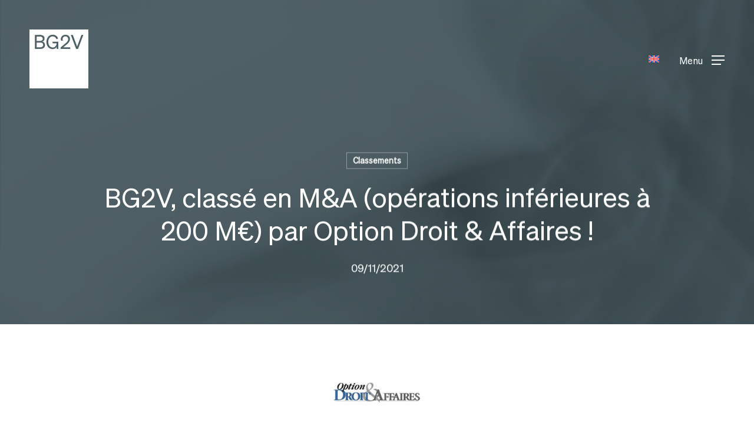

--- FILE ---
content_type: text/css; charset=UTF-8
request_url: https://bg2v.com/wp-content/themes/salient-child/style.css?ver=17.4.1
body_size: 2872
content:
/*
Theme Name: Salient Child Theme
Description: This is a custom child theme for Salient
Theme URI:   https://themeforest.net/item/salient-responsive-multipurpose-theme/4363266
Author: ThemeNectar
Author URI:  https://themeforest.net/user/themenectar
Template: salient
Version: 1.0
*/

@font-face {
    font-family: 'Sohne Buch';
    src: url('/fonts/Sohne-Buch.woff2') format('woff2'),
        url('/fonts/Sohne-Buch.woff') format('woff');
    font-weight: normal;
    font-style: normal;
    font-display: swap;
}



/*couleur selection texte*/
*::selection {
background:#B3BABC;
color:#000000;
}

*::-moz-selection {
background:#B3BABC;
color:#000000;
}

*::-webkit-selection {
background:#000000;
color:white;
}



/*fonts sizes*/
.big {
    font-size: 2.8em;
    font-weight: 400;
	line-height:1.55em;
	}


.med, .med h2, h2.med {
    font-size: 1.4em!important;
	line-height:1.70em;

}



.small {
    font-size: 0.85em;
	line-height:1.4em;	
}

.justify{text-align:justify;}

.uppercase {
	text-transform: uppercase;
	letter-spacing: 0.5px;
	font-weight:300;
}

.interligne {
    line-height: 1.75em;
}

#pagination .next.inactive, #pagination .prev.inactive, #pagination a, #pagination span, .container-wrap nav.woocommerce-pagination ul li span, .woocommerce .container-wrap nav.woocommerce-pagination ul li span, .woocommerce nav.woocommerce-pagination ul li a{font-family:inherit !important;}

@media only screen and (max-width: 768px){
	.big {
    font-size: 1.7em !important;
    font-weight: 400;
	line-height:1.25em;
}

.med {
    font-size: 16px!important;
}


.small {
    font-size: 1em !important;
	line-height:1.55em;	}
}

/*cookie bar*/
#cookie-notice {
    font-family: inherit;
}
#cookie-notice .cn-button:not(.cn-button-custom) {
    -webkit-border-radius: 0;
    -moz-border-radius: 0;
    border-radius: 0;
	border: 1px solid white;
	font-family: inherit;
}

/*contact form*/
#formulaire-responsive {
/*	max-width:600px -- à modifier en fonction de la largeur désirée --*/;
        width:100%;
}
.rang-form {
	width: 100%;
}
.demi-colonne, .colonne {
	float: left;
	position: relative;
	padding: 0.65rem;
	width:100%;
	-webkit-box-sizing: border-box;
        -moz-box-sizing: border-box;
        box-sizing: border-box
}
.clearfix:after {
	content: "";
	display: table;
	clear: both;
}

/**---------------- Media query ----------------**/
@media only screen and (min-width: 48em) { 
	.demi-colonne {
		width: 50%;
	}
}

.wpcf7 input[type="text"], .wpcf7 input[type="email"], .wpcf7 textarea {
	width: 100%;
	padding: 8px;
	border: 1px solid #000;
    color:black!important;
	border-radius: 0px
	
}
.wpcf7 input[type="text"]:focus{
	background: #fff;
}

input[type=text], input[type=email], input[type=password], input[type=tel], input[type=url], input[type=search], input[type=date], textarea{
    background-color:white;
    color:black!important;

}

/*blog listes*/
div > div > div > div > div.excerpt {
    display: none !important;
}

span.post-featured-img.img-loaded {
    display: none !important;
}

.blog_next_prev_buttons[data-style=fullwidth_next_only] .post-bg-img, .blog_next_prev_buttons[data-style=fullwidth_next_prev] .post-bg-img, .container-wrap[data-nav-pos=after_project_2] .bottom_controls .proj-bg-img {
    display: none;
}

/*single post blog*/
h1.entry-title {
    font-size: 2.5em !important;

    line-height: 1.25em !important;
    text-transform: none !important;
}

/*header news single*/
.page-header-bg-image {
    background-image: url(/wp-content/uploads/2023/12/bg2v_blur1.jpg) !important;
}
.page-header-bg-image:after {
    background-color: #36464b !important;
}

#header-outer:not([data-format=centered-menu-under-logo]):not([data-format=centered-menu-bottom-bar]) #top .slide-out-widget-area-toggle[data-custom-color=true] a:before, #header-outer:not([data-format=centered-menu-under-logo]):not([data-format=centered-menu-bottom-bar]) #top nav>ul>li[class*=button_]>a:before {
    top: 50% !important;
}

/*portfolio liste*/
.nectar-post-grid[data-text-layout=all_bottom_left_shadow] .nectar-post-grid-item div.inner:before {

    background: linear-gradient(to bottom,rgba(15,15,15,0),rgb(15 15 15) 100%);

}

/*Previous button*/
.previousbutton .wpb_wrapper:before {
    content: '‹';
    padding-right:12px;
}

.wpb_text_column a, .nectar-fancy-box .inner a, .nectar-fancy-ul a, .nectar_team_member_overlay .team-desc a, .main-content > .row > h1 a, .main-content > .row > h2 a, .main-content > .row > h3 a, .main-content > .row > h4 a, .main-content > .row > h5 a, .main-content > .row > h6 a, .wp-block-quote a{
	text-decoration:none;
	border-bottom:1px solid;
	padding-bottom:1px;
	transition:all ease-in 0.1s;
}

.wpb_text_column a:hover, .nectar-fancy-box .inner a:hover, .nectar-fancy-ul a:hover, .nectar_team_member_overlay .team-desc a:hover, .main-content > .row > h1 a:hover, .main-content > .row > h2 a:hover, .main-content > .row > h3 a:hover, .main-content > .row > h4 a:hover, .main-content > .row > h5 a:hover, .main-content > .row > h6 a:hover, .wp-block-quote a:hover{
opacity:0.5;
}

.underline-anim {
  display: inline-block;
  position: relative;
  color: black;
}

.underline-anim::after {
  content: '';
  position: absolute;
  width: 100%;
  transform: scaleX(0);
  height: 1px;
  bottom: 0;
  left: 0;
  background-color: #9e1b0d;
  transform-origin: bottom right;
  transition: transform 0.25s ease-out;
}

.underline-anim:hover::after {
  transform: scaleX(1);
  transform-origin: bottom left;
}

/*Settings Expertises*/

.menuexpertise {
    line-height:32px;
}

.menuexpertise a{
    text-decoration:none;
    border-bottom:0px;
    opacity:0.4!important;
    padding-left:0px;
    transition:all ease-in 0.2s;
	color:white;
}

.menuexpertise a:hover{
    opacity:1!important;
}

.menuexpertise a.active
{
    opacity:1!important;
}

.divider-border {
    margin: 0px!important;
}

@media screen and (max-width:1000px){
   .single-portfolio .nectar_single_testimonial[data-style="bold"] p{
        font-size:16px;
        line-height:30px;
    }
    
   .single-portfolio .blocexpertise .nectar-post-grid-item {
    min-height: 55vh!important;
}
}

/* Animation liens */
.linkanim a
{
    background-image: linear-gradient(to right,#222222 0,#222222 100%);
    transition: background-size .45s cubic-bezier(.2,.75,.5,1);
    background-repeat: no-repeat;
    background-position: left bottom;
    padding: 0px 0px 8px 0px;
    background-size: 0 2px;
	color: #222222;
	border-bottom:0px;
}

.linkanim a:hover
{
    background-size: 20px 2px;
    opacity:1;
}

.linkmargin a {
		margin-left:10px;
}

#to-top {
    display: block;
    position: fixed;
    text-align: center;
    line-height: 12px;
    right: 50px;
    bottom: 100px;
    transform: translateY(450%);
    color: #fff;
    cursor: pointer;
    border-radius: 20px!important;
    -webkit-border-radius: 2px;
    z-index: 9994;
    height: 32px;
    width: 32px;
    background-color: #36464b;
    background-repeat: no-repeat;
    background-position: center;
    transition: background-color 0.1s linear;
    -webkit-transition: background-color 0.1s linear;
}

#to-top:hover, #to-top.dark:hover {
    background-color: #36464b;
    opacity: 0.8;
}

.opacity, .opacity p{

    color:#C2C8BB!important;
}


/*Test off canva*/

#slide-out-widget-area.slide-out-from-right-hover[data-dropdown-func=separate-dropdown-parent-link] .inner>div.off-canvas-menu-container {
    margin: auto 0 -10% 0!important; 
}

#slide-out-widget-area.slide-out-from-right-hover.open {
    width: 40%!important;
}

@media screen and (max-width:1000px){
	#slide-out-widget-area.slide-out-from-right-hover.open {
    width: 95%!important;
}
}

body #header-outer .mobile-header li:not([class*="button_"]) > a .menu-title-text:after, #header-outer[data-lhe="animated_underline"]:not([data-format="left-header"]) nav > ul > li:not([class*="button_"]) > a .menu-title-text:after, body.material #slide-out-widget-area[class*="slide-out-from-right"] .off-canvas-menu-container li a:after, body.material #slide-out-widget-area[class*="slide-out-from-right"] .off-canvas-menu-container .nectar-menu-item-with-icon .menu-title-text:after, body #slide-out-widget-area.fullscreen-split .off-canvas-menu-container .nectar-menu-item-with-icon .menu-title-text:after, #header-secondary-outer[data-lhe="animated_underline"] nav >.sf-menu >li >a .menu-title-text:after, #slide-out-widget-area.fullscreen-split .inner .off-canvas-menu-container li a:after, #slide-out-widget-area.fullscreen-inline-images .inner .off-canvas-menu-container li a span:after {
    border-top-width: 0px;
}



#slide-out-widget-area .menu-item {
    border-bottom: 1px solid white;
    padding:5px 0px;
}

.inner-wrap {
    width: 100%;
}

.off-canvas-social-links i.fa.fa-linkedin {
    margin-top: 10px;
}

/*#slide-out-widget-area .inner-wrap:before {
    content: 'BUILDING TOMORROW, MASTERING TODAY';
    color:black;
}*/

/*Form*/
.gform-theme--framework .gform-field-label>.gfield_required {
    color: #b3c7d0;
	padding-left:10px;
}

.gform_body .gform_fields .gfield input[type=text], .gform_body .gform_fields .gfield input[type=email], .gform_body .gform_fields .gfield input[type=tel], .gform_body .gform_fields .gfield input[type=url], .gform_body .gform_fields .gfield input[type=password], .gform_body .gform_fields .gfield input[type=number], .gform_body .gform_fields .gfield textarea {
    box-shadow: none;
}

/*CSS MOTION ANIMATE */


.focus-in-contract-bck {
	-webkit-animation: focus-in-contract-bck 1s cubic-bezier(0.250, 0.460, 0.450, 0.940) both;
	        animation: focus-in-contract-bck 1s cubic-bezier(0.250, 0.460, 0.450, 0.940) both;
}

/* ----------------------------------------------
 * Generated by Animista on 2019-4-26 12:7:41
 * w: http://animista.net, t: @cssanimista
 * ---------------------------------------------- */

/**
 * ----------------------------------------
 * animation focus-in-contract-bck
 * ----------------------------------------
 */
@-webkit-keyframes focus-in-contract-bck {
  0% {
    letter-spacing: 1em;
    -webkit-transform: translateZ(300px);
            transform: translateZ(300px);
    -webkit-filter: blur(12px);
            filter: blur(12px);
    opacity: 0;
  }
  100% {
    -webkit-transform: translateZ(12px);
            transform: translateZ(12px);
    -webkit-filter: blur(0);
            filter: blur(0);
    opacity: 1;
  }
}
@keyframes focus-in-contract-bck {
  0% {
    letter-spacing: 1em;
    -webkit-transform: translateZ(300px);
            transform: translateZ(300px);
    -webkit-filter: blur(12px);
            filter: blur(12px);
    opacity: 0;
  }
  100% {
    -webkit-transform: translateZ(12px);
            transform: translateZ(12px);
    -webkit-filter: blur(0);
            filter: blur(0);
    opacity: 1;
  }
}

.nectar-link-underline:after {
    background-image: url('/wp-content/uploads/2024/04/croix-1.svg');
    display: inline-block;
    width: 30px; 
    height: 30px;
    content:"";
}
.nectar-link-underline span {
	visibility:hidden;
}

.nectar-milestone .number {
    font-family: 'Sohne Buch', sans-serif;
    margin-bottom: 15px;
}

ul.sub-menu .menu-item {
    border-bottom: 0px!important;
	margin: 0px 0!important;
}

#slide-out-widget-area[data-dropdown-func=separate-dropdown-parent-link] .off-canvas-menu-container li ul, .material #slide-out-widget-area[class*=slide-out-from-right] .off-canvas-menu-container li ul {
    padding-left: 0px!important;

}

.blog_next_prev_buttons[data-style=fullwidth_next_prev] ul .next-post:after, .blog_next_prev_buttons[data-style=fullwidth_next_prev] ul .previous-post:after, .container-wrap[data-nav-pos=after_project_2] .bottom_controls .next-project:after, .container-wrap[data-nav-pos=after_project_2] .bottom_controls .previous-project:after {
	background-color: #36464b;}
	
.container-wrap[data-nav-pos="after_project_2"] .bottom_controls .next-project:hover:after, .container-wrap[data-nav-pos="after_project_2"] .bottom_controls .previous-project:hover:after {
    background-color: #36464b!important;
}

/*Date sur fiche people*/
.single-portfolio span.meta-date {
    color: #aeb5a8!important;
    font-size: 14px;
}

@media only screen and (min-width: 1000px) {
    .nectar-post-grid-wrap[data-style="vertical_list"] .item-main .meta-date, .nectar-post-grid-wrap[data-style="vertical_list"] .item-main .nectar-post-grid-item__meta-wrap {
        min-width: 12%;
    }
}

@media only screen and (max-width: 1000px) {
.nectar-link-underline {
    display: none;
	}}

blockquote {
    letter-spacing: 0px;
}

span.meta-excerpt {
    font-size: 14px;
}

span.expertises{
    opacity: 0.5!important;
}

.vert-center p {
    font-size: 14px;
    line-height: 24px;
    margin-bottom: 10px;
}
.vert-center span.expertises {
    display: none;
}

.infospeople a.toggle-heading {
    text-transform: uppercase;
    font-size:15px!important;
}

a[href^="https://bg2v.com/category/people/"] {
    display: none;
}

--- FILE ---
content_type: image/svg+xml
request_url: https://bg2v.com/wp-content/uploads/2024/01/bg2v-white.svg
body_size: 221
content:
<?xml version="1.0" encoding="UTF-8"?> <svg xmlns="http://www.w3.org/2000/svg" xmlns:xlink="http://www.w3.org/1999/xlink" version="1.1" id="Calque_1" x="0px" y="0px" viewBox="0 0 400 400" style="enable-background:new 0 0 400 400;" xml:space="preserve"> <style type="text/css"> .st0{fill:#FFFFFF;} </style> <g> <path class="st0" d="M0,0v400h400V0H0z M74.5,131.7H36.9V37.1h34.9c19.9,0,30.7,8.7,30.7,24.6c0,10.1-5.3,17.5-14.6,20.7 c11.1,3,17.8,11.6,17.8,23.2C105.6,121.9,93.9,131.7,74.5,131.7z M196.3,131.7h-11.6v-14.1c-4.1,9.4-14.9,15.5-27.5,15.5 c-12.5,0-23.7-5.4-31.2-14.9c-7-8.8-10.8-20.4-10.8-33.6c0-13.3,3.8-25.2,11.1-34c7.8-9.6,19.1-15,31.7-15 c17.8,0,30.9,9.5,36.7,26.2l-12.1,4c-3.6-12.1-12.2-19-24.5-19c-9.5,0-17.6,4.2-23,12c-4.7,6.7-7.2,15.7-7.2,25.7s2.5,19,7.4,25.7 c5.4,7.8,13.6,12,23,12c7.5,0,13.7-2.6,18.4-7.9c4.7-5.3,7.2-12.1,7.4-20.7H157V82.6h39.4V131.7z M277.2,131.7h-65v-10.4l27.9-23.2 c7.9-6.5,11.9-10.1,15-13.8C260.5,78,263,72.2,263,66c0-11.7-7.6-19.5-19.1-19.5c-5.5,0-10.1,1.8-13.7,5.7 c-3.6,3.7-5.4,8.3-5.4,13.8c0,3.3,0.7,6.7,2.1,10.3h-11.9c-1.6-4.2-2.1-7.4-2.1-10.9c0-8.3,3.4-15.9,9.3-21.3 c5.8-5.3,13.4-8.3,21.9-8.3c9.3,0,17,2.8,22.6,8.2c5.7,5.4,8.6,12.5,8.6,21.3c0,6.5-1.8,12.5-5.4,18.3c-3.6,5.7-10,12.2-19.2,19.8 l-21.3,17.4h47.8V131.7z M330.1,131.7h-13.3l-35.9-94.5h13.6l29.2,78.7l29.2-78.7h12.9L330.1,131.7z"></path> <path class="st0" d="M74,88.5H49.1V121H74c12.1,0,19.5-6.2,19.5-16.3C93.5,94.7,86.1,88.5,74,88.5z"></path> <path class="st0" d="M90.3,62.8c0-9.9-6.6-15-19.6-15H49.1v29.9h21.6C83.8,77.7,90.3,72.7,90.3,62.8z"></path> </g> </svg> 

--- FILE ---
content_type: image/svg+xml
request_url: https://bg2v.com/wp-content/uploads/2024/04/bg2v-black-1.svg
body_size: 241
content:
<?xml version="1.0" encoding="UTF-8"?> <svg xmlns="http://www.w3.org/2000/svg" xmlns:xlink="http://www.w3.org/1999/xlink" version="1.1" id="Calque_1" x="0px" y="0px" viewBox="0 0 400 400" style="enable-background:new 0 0 400 400;" xml:space="preserve"> <style type="text/css"> .st0{fill:#FFFFFF;stroke:#000000;stroke-miterlimit:10;} .st1{fill:#36464B;} </style> <rect x="16" y="22" class="st0" width="367" height="134"></rect> <g> <path class="st1" d="M0,0v400h400V0H0z M74.5,131.7H36.9V37.1h34.9c19.9,0,30.7,8.7,30.7,24.6c0,10.1-5.3,17.5-14.6,20.7 c11.1,3,17.8,11.6,17.8,23.2C105.6,121.9,93.9,131.7,74.5,131.7z M196.3,131.7h-11.6v-14.1c-4.1,9.4-14.9,15.5-27.5,15.5 c-12.5,0-23.7-5.4-31.2-14.9c-7-8.8-10.8-20.4-10.8-33.6c0-13.3,3.8-25.2,11.1-34c7.8-9.6,19.1-15,31.7-15 c17.8,0,30.9,9.5,36.7,26.2l-12.1,4c-3.6-12.1-12.2-19-24.5-19c-9.5,0-17.6,4.2-23,12c-4.7,6.7-7.2,15.7-7.2,25.7s2.5,19,7.4,25.7 c5.4,7.8,13.6,12,23,12c7.5,0,13.7-2.6,18.4-7.9s7.2-12.1,7.4-20.7H157v-11h39.4L196.3,131.7L196.3,131.7z M277.2,131.7h-65v-10.4 l27.9-23.2c7.9-6.5,11.9-10.1,15-13.8C260.5,78,263,72.2,263,66c0-11.7-7.6-19.5-19.1-19.5c-5.5,0-10.1,1.8-13.7,5.7 c-3.6,3.7-5.4,8.3-5.4,13.8c0,3.3,0.7,6.7,2.1,10.3H215c-1.6-4.2-2.1-7.4-2.1-10.9c0-8.3,3.4-15.9,9.3-21.3 c5.8-5.3,13.4-8.3,21.9-8.3c9.3,0,17,2.8,22.6,8.2c5.7,5.4,8.6,12.5,8.6,21.3c0,6.5-1.8,12.5-5.4,18.3c-3.6,5.7-10,12.2-19.2,19.8 l-21.3,17.4h47.8L277.2,131.7L277.2,131.7z M330.1,131.7h-13.3l-35.9-94.5h13.6l29.2,78.7l29.2-78.7h12.9L330.1,131.7z"></path> <path class="st1" d="M74,88.5H49.1V121H74c12.1,0,19.5-6.2,19.5-16.3C93.5,94.7,86.1,88.5,74,88.5z"></path> <path class="st1" d="M90.3,62.8c0-9.9-6.6-15-19.6-15H49.1v29.9h21.6C83.8,77.7,90.3,72.7,90.3,62.8z"></path> </g> </svg> 